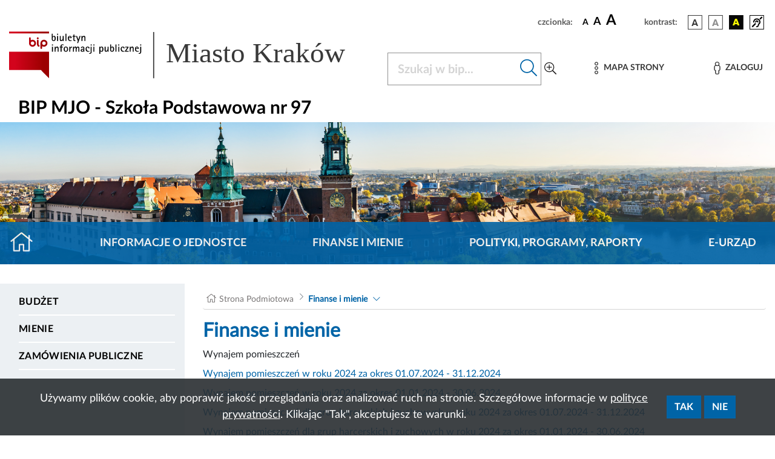

--- FILE ---
content_type: text/css
request_url: https://www.bip.krakow.pl/build/modules/kalrmk.53edc9d7.css
body_size: 521
content:
.srodek{text-align:center}.auto_margin{margin:auto}.width250px{width:250px}#kalrmk a{color:#000;text-align:center;text-decoration:none}#kalrmk a:hover{color:#3163ce;text-decoration:none}#kalrmk .year{border-style:outset;border-width:1px}#kalrmk .month,#kalrmk .year{background-color:#fff;text-align:center}#kalrmk .month{border-style:none}#kalrmk .yearname{font-size:18px;font-weight:700;text-align:center}#kalrmk .monthname{font-size:13px}#kalrmk .dayname,#kalrmk .monthname{background-color:#fff;border-style:none;border-width:1px;color:#000;font-weight:700;text-align:center}#kalrmk .dayname{font-size:12px}#kalrmk .weeknumtitle{border-style:none;border-width:1px;font-weight:400}#kalrmk .weeknum,#kalrmk .weeknumtitle{background-color:#fff;font-size:10px;text-align:center}#kalrmk .weeknum{color:#000;height:20px;width:20px}#kalrmk .yearnavigation{font-size:12px}#kalrmk .datepicker{background-color:#fff}#kalrmk .datepickerform{margin:0}#kalrmk .monthnavigation{font-family:Tahoma,Arial,sans-serif}#kalrmk .monthpicker,#kalrmk .yearpicker{background-color:#fff;font-size:11px}#kalrmk .nomonthday{color:#aaa;font-size:10px;height:20px;text-align:center;width:20px}#kalrmk .monthday,#kalrmk .today{background-color:#fff;color:#000;font-size:11px;font-weight:700;height:20px;text-align:center;width:20px}#kalrmk .today{border-style:solid;border-width:1px}#kalrmk .selectedday{background-color:#fff;border-style:outset;border-width:1px}#kalrmk .selectedday,#kalrmk .sunday{font-size:11px;font-weight:700;height:20px;text-align:center;width:20px}#kalrmk .sunday,#kalrmk .sunday a{color:#667171}#kalrmk .saturday{color:#667171;font-size:11px;font-weight:700;height:20px;text-align:center;width:20px}#kalrmk .saturday a{color:#667171}#kalrmk .event{border-style:solid;border-width:1px;font-size:11px;font-weight:700;height:20px;text-align:center;width:20px}#kalrmk .event,#kalrmk .event a,#kalrmk .selectedevent{background-color:#fff;color:#000}#kalrmk .selectedevent{border-style:solid;border-width:1px;font-size:11px;font-weight:700;height:20px;text-align:center;width:20px}#kalrmk .selectedevent a{background-color:#fff;color:#000}#kalrmk .todayevent{background-color:#fff;border-style:solid;border-width:1px;color:red;font-size:11px;font-weight:700;height:20px;text-align:center;width:20px}#kalrmk .todayevent a{background-color:#fff;color:#000}#kalrmk .eventcontent{border-style:outset;border-width:1px;font-size:10px;width:100%}